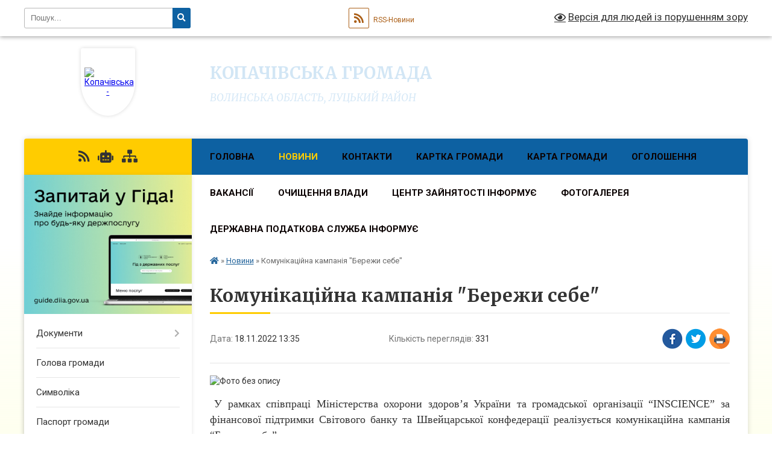

--- FILE ---
content_type: text/html; charset=UTF-8
request_url: https://kopachivska-gromada.gov.ua/news/1668771738/
body_size: 12050
content:
<!DOCTYPE html>
<html lang="uk">
<head>
	<!--[if IE]><meta http-equiv="X-UA-Compatible" content="IE=edge"><![endif]-->
	<meta charset="utf-8">
	<meta name="viewport" content="width=device-width, initial-scale=1">
	<!--[if IE]><script>
		document.createElement('header');
		document.createElement('nav');
		document.createElement('main');
		document.createElement('section');
		document.createElement('article');
		document.createElement('aside');
		document.createElement('footer');
		document.createElement('figure');
		document.createElement('figcaption');
	</script><![endif]-->
	<title>Комунікаційна кампанія &quot;Бережи себе&quot; | Копачівська громада</title>
	<meta name="description" content=". .  У рамках співпраці Міністерства охорони здоров&amp;rsquo;я України та громадської організації &amp;ldquo;INSCIENCE&amp;rdquo; за фінансової підтримки Світового банку та Швейцарської конфедерації реалізується комунікаційна кампанія &amp;ldquo;Бере">
	<meta name="keywords" content="Комунікаційна, кампанія, &amp;quot;Бережи, себе&amp;quot;, |, Копачівська, громада">

	
		<meta property="og:image" content="https://rada.info/upload/users_files/04334755/955a2778745d5eb4763a96512a16e63c.png">
	<meta property="og:image:width" content="1280">
	<meta property="og:image:height" content="720">
			<meta property="og:title" content="Комунікаційна кампанія &quot;Бережи себе&quot;">
				<meta property="og:type" content="article">
	<meta property="og:url" content="https://kopachivska-gromada.gov.ua/news/1668771738/">
		
		<link rel="apple-touch-icon" sizes="57x57" href="https://gromada.org.ua/apple-icon-57x57.png">
	<link rel="apple-touch-icon" sizes="60x60" href="https://gromada.org.ua/apple-icon-60x60.png">
	<link rel="apple-touch-icon" sizes="72x72" href="https://gromada.org.ua/apple-icon-72x72.png">
	<link rel="apple-touch-icon" sizes="76x76" href="https://gromada.org.ua/apple-icon-76x76.png">
	<link rel="apple-touch-icon" sizes="114x114" href="https://gromada.org.ua/apple-icon-114x114.png">
	<link rel="apple-touch-icon" sizes="120x120" href="https://gromada.org.ua/apple-icon-120x120.png">
	<link rel="apple-touch-icon" sizes="144x144" href="https://gromada.org.ua/apple-icon-144x144.png">
	<link rel="apple-touch-icon" sizes="152x152" href="https://gromada.org.ua/apple-icon-152x152.png">
	<link rel="apple-touch-icon" sizes="180x180" href="https://gromada.org.ua/apple-icon-180x180.png">
	<link rel="icon" type="image/png" sizes="192x192"  href="https://gromada.org.ua/android-icon-192x192.png">
	<link rel="icon" type="image/png" sizes="32x32" href="https://gromada.org.ua/favicon-32x32.png">
	<link rel="icon" type="image/png" sizes="96x96" href="https://gromada.org.ua/favicon-96x96.png">
	<link rel="icon" type="image/png" sizes="16x16" href="https://gromada.org.ua/favicon-16x16.png">
	<link rel="manifest" href="https://gromada.org.ua/manifest.json">
	<meta name="msapplication-TileColor" content="#ffffff">
	<meta name="msapplication-TileImage" content="https://gromada.org.ua/ms-icon-144x144.png">
	<meta name="theme-color" content="#ffffff">
	
	
		<meta name="robots" content="">
	
	<link rel="preconnect" href="https://fonts.googleapis.com">
	<link rel="preconnect" href="https://fonts.gstatic.com" crossorigin>
	<link href="https://fonts.googleapis.com/css?family=Merriweather:400i,700|Roboto:400,400i,700,700i&amp;subset=cyrillic-ext" rel="stylesheet">

    <link rel="preload" href="https://cdnjs.cloudflare.com/ajax/libs/font-awesome/5.9.0/css/all.min.css" as="style">
	<link rel="stylesheet" href="https://cdnjs.cloudflare.com/ajax/libs/font-awesome/5.9.0/css/all.min.css" integrity="sha512-q3eWabyZPc1XTCmF+8/LuE1ozpg5xxn7iO89yfSOd5/oKvyqLngoNGsx8jq92Y8eXJ/IRxQbEC+FGSYxtk2oiw==" crossorigin="anonymous" referrerpolicy="no-referrer" />
	
    <link rel="preload" href="//gromada.org.ua/themes/nature/css/styles_vip.css?v=3.31" as="style">
	<link rel="stylesheet" href="//gromada.org.ua/themes/nature/css/styles_vip.css?v=3.31">
	<link rel="stylesheet" href="//gromada.org.ua/themes/nature/css/17075/theme_vip.css?v=1768405374">
	
		<!--[if lt IE 9]>
	<script src="https://oss.maxcdn.com/html5shiv/3.7.2/html5shiv.min.js"></script>
	<script src="https://oss.maxcdn.com/respond/1.4.2/respond.min.js"></script>
	<![endif]-->
	<!--[if gte IE 9]>
	<style type="text/css">
		.gradient { filter: none; }
	</style>
	<![endif]-->

</head>
<body class="">

	<a href="#top_menu" class="skip-link link" aria-label="Перейти до головного меню (Alt+1)" accesskey="1">Перейти до головного меню (Alt+1)</a>
	<a href="#left_menu" class="skip-link link" aria-label="Перейти до бічного меню (Alt+2)" accesskey="2">Перейти до бічного меню (Alt+2)</a>
    <a href="#main_content" class="skip-link link" aria-label="Перейти до головного вмісту (Alt+3)" accesskey="3">Перейти до текстового вмісту (Alt+3)</a>



		<div id="all_screen">

						<section class="search_menu">
				<div class="wrap">
					<div class="row">
						<div class="grid-25 fl">
							<form action="https://kopachivska-gromada.gov.ua/search/" class="search">
								<input type="text" name="q" value="" placeholder="Пошук..." aria-label="Введіть пошукову фразу" required>
								<button type="submit" name="search" value="y" aria-label="Натисніть для здійснення пошуку"><i class="fa fa-search"></i></button>
							</form>
							<a id="alt_version_eye" href="#" title="Версія для людей із порушенням зору" onclick="return set_special('ef448c62a846649d54cba7fb9090057490b029d3');"><i class="far fa-eye"></i></a>
						</div>
						<div class="grid-75">
							<div class="row">
								<div class="grid-25" style="padding-top: 13px;">
									<div id="google_translate_element"></div>
								</div>
								<div class="grid-25" style="padding-top: 13px;">
									<a href="https://gromada.org.ua/rss/17075/" class="rss" title="RSS-стрічка"><span><i class="fa fa-rss"></i></span> RSS-Новини</a>
								</div>
								<div class="grid-50 alt_version_block">

									<div class="alt_version">
										<a href="#" class="set_special_version" onclick="return set_special('ef448c62a846649d54cba7fb9090057490b029d3');"><i class="far fa-eye"></i> Версія для людей із порушенням зору</a>
									</div>

								</div>
								<div class="clearfix"></div>
							</div>
						</div>
						<div class="clearfix"></div>
					</div>
				</div>
			</section>
			
			<header>
				<div class="wrap">
					<div class="row">

						<div class="grid-25 logo fl">
							<a href="https://kopachivska-gromada.gov.ua/" id="logo" class="form_1">
								<img src="https://rada.info/upload/users_files/04334755/gerb/232adf87c79d19fb28102edcb1dbda60.png" alt="Копачівська - ">
							</a>
						</div>
						<div class="grid-75 title fr">
							<div class="slogan_1">Копачівська громада</div>
							<div class="slogan_2">Волинська область, Луцький район</div>
						</div>
						<div class="clearfix"></div>

					</div>
				</div>
			</header>

			<div class="wrap">
				<section class="middle_block">

					<div class="row">
						<div class="grid-75 fr">
							<nav class="main_menu" id="top_menu">
								<ul>
																		<li class="">
										<a href="https://kopachivska-gromada.gov.ua/main/">Головна</a>
																													</li>
																		<li class="active">
										<a href="https://kopachivska-gromada.gov.ua/news/">Новини</a>
																													</li>
																		<li class=" has-sub">
										<a href="https://kopachivska-gromada.gov.ua/feedback/">Контакти</a>
																				<button onclick="return show_next_level(this);" aria-label="Показати підменю"></button>
																														<ul>
																						<li>
												<a href="https://kopachivska-gromada.gov.ua/kontakti-garyachih-linij-10-48-36-21-10-2021/">Контакти гарячих ліній</a>
																																			</li>
																																</ul>
																			</li>
																		<li class="">
										<a href="https://kopachivska-gromada.gov.ua/structure/">Картка громади</a>
																													</li>
																		<li class="">
										<a href="https://kopachivska-gromada.gov.ua/karta-gromadi-10-03-33-20-04-2021/">Карта громади</a>
																													</li>
																		<li class=" has-sub">
										<a href="https://kopachivska-gromada.gov.ua/more_news/">Оголошення</a>
																				<button onclick="return show_next_level(this);" aria-label="Показати підменю"></button>
																														<ul>
																						<li>
												<a href="https://kopachivska-gromada.gov.ua/ogoloshennya-v-gromadi-15-09-17-14-02-2018/">Оголошення в громаді</a>
																																			</li>
																																</ul>
																			</li>
																		<li class=" has-sub">
										<a href="https://kopachivska-gromada.gov.ua/vakansii-11-48-02-10-02-2020/">Вакансії</a>
																				<button onclick="return show_next_level(this);" aria-label="Показати підменю"></button>
																														<ul>
																						<li>
												<a href="https://kopachivska-gromada.gov.ua/vakansii-v-kopachivskij-silskij-radi-11-56-01-10-02-2020/">Вакансії в Копачівській сільській раді</a>
																																			</li>
																																</ul>
																			</li>
																		<li class="">
										<a href="https://kopachivska-gromada.gov.ua/ochischennya-vladi-12-49-50-05-03-2018/">Очищення влади</a>
																													</li>
																		<li class=" has-sub">
										<a href="https://kopachivska-gromada.gov.ua/derzhavna-sluzhba-zajnyatosti-informue-12-19-51-14-11-2019/">Центр зайнятості інформує</a>
																				<button onclick="return show_next_level(this);" aria-label="Показати підменю"></button>
																														<ul>
																						<li>
												<a href="https://kopachivska-gromada.gov.ua/navchannya-10-23-07-20-04-2022/">Навчання</a>
																																			</li>
																						<li>
												<a href="https://kopachivska-gromada.gov.ua/vakansii-v-centri-zajnyatosti-10-15-55-10-04-2025/">Вакансії в центрі зайнятості</a>
																																			</li>
																																</ul>
																			</li>
																		<li class="">
										<a href="https://kopachivska-gromada.gov.ua/photo/">Фотогалерея</a>
																													</li>
																		<li class="">
										<a href="https://kopachivska-gromada.gov.ua/derzhavna-podatkova-sluzhba-informue-10-04-52-10-04-2025/">Державна податкова служба інформує</a>
																													</li>
																										</ul>

								<button class="menu-button" id="open-button" tabindex="-1"><i class="fas fa-bars"></i> Меню сайту</button>

							</nav>
							<div class="clearfix"></div>

														<section class="bread_crumbs">
								<div xmlns:v="http://rdf.data-vocabulary.org/#"><a href="https://kopachivska-gromada.gov.ua/" title="Головна сторінка"><i class="fas fa-home"></i></a> &raquo; <a href="https://kopachivska-gromada.gov.ua/news/" aria-current="page">Новини</a>  &raquo; <span>Комунікаційна кампанія "Бережи себе"</span></div>
							</section>
							
							<main id="main_content">

																											<h1>Комунікаційна кампанія "Бережи себе"</h1>


<div class="row">
	<div class="grid-30 one_news_date">
		Дата: <span>18.11.2022 13:35</span>
	</div>
	<div class="grid-30 one_news_count">
		Кількість переглядів: <span>331</span>
	</div>
		<div class="grid-30 one_news_socials">
		<button class="social_share" data-type="fb" aria-label="Поширити у Фейсбук"><img src="//gromada.org.ua/themes/nature/img/share/fb.png" alt="Іконака Фейсбук"></button>
		<button class="social_share" data-type="tw" aria-label="Поширити у Твітер"><img src="//gromada.org.ua/themes/nature/img/share/tw.png" alt="Іконка Твітер"></button>
		<button class="print_btn" onclick="window.print();" aria-label="Надрукувати"><img src="//gromada.org.ua/themes/nature/img/share/print.png" alt="Іконка принтеру"></button>
	</div>
		<div class="clearfix"></div>
</div>

<hr>

<p><img alt="Фото без опису"  alt="" src="https://rada.info/upload/users_files/04334755/955a2778745d5eb4763a96512a16e63c.png" style="width: 1280px; height: 720px;" /></p>

<p style="text-align: justify;">&nbsp;<span style="font-size:18px;"><span style="font-family:Times New Roman,Times,serif;">У рамках співпраці Міністерства охорони здоров&rsquo;я України та громадської організації &ldquo;INSCIENCE&rdquo; за фінансової підтримки Світового банку та Швейцарської конфедерації реалізується комунікаційна кампанія &ldquo;Бережи себе&rdquo; </span></span></p>

<p style="text-align: justify;"><span style="font-size:18px;"><span style="font-family:Times New Roman,Times,serif;"><strong>Ознайомитись можна за посиланням</strong>:<br />
<a href="http://vlada.pp.ua/goto/aHR0cHM6Ly9pbnNjaWVuY2UuaW8vYmVyZXpoeS1zZWJlLw==/" target="_blank" rel="nofollow">https://inscience.io/berezhy-sebe/</a><br />
Її мета &ndash; викликати в українців бажання берегти себе та піклуватись про свій організм завжди, а особливо в час війни, пропагувати цінність здоров&rsquo;я серед широкої аудиторії.</span></span></p>
<div class="clearfix"></div>

<hr>



<p><a href="https://kopachivska-gromada.gov.ua/news/" class="btn btn-grey">&laquo; повернутися</a></p>																	
							</main>
						</div>
						<div class="grid-25 fl">

							<div class="project_name">
								<a href="https://gromada.org.ua/rss/17075/" rel="nofollow" target="_blank" title="RSS-стрічка новин сайту"><i class="fas fa-rss"></i></a>
																<a href="https://kopachivska-gromada.gov.ua/feedback/#chat_bot" title="Наша громада в смартфоні"><i class="fas fa-robot"></i></a>
																																																								<a href="https://kopachivska-gromada.gov.ua/sitemap/" title="Мапа сайту"><i class="fas fa-sitemap"></i></a>
							</div>
							<aside class="left_sidebar">
				
																<div class="diia_guide">
									<a href="https://guide.diia.gov.ua/" rel="nofollow" target="_blank"><img src="https://gromada.org.ua/upload/diia_guide.jpg" alt="Гід державних послуг"></a>
								</div>
								
																<nav class="sidebar_menu" id="left_menu">
									<ul>
																				<li class=" has-sub">
											<a href="https://kopachivska-gromada.gov.ua/docs/">Документи</a>
																						<button onclick="return show_next_level(this);" aria-label="Показати підменю"></button>
																																	<i class="fa fa-chevron-right"></i>
											<ul>
																								<li class=" has-sub">
													<a href="https://kopachivska-gromada.gov.ua/dokumenti-dlya-opriljudnennya-1529406626/">Документи для оприлюднення</a>
																										<button onclick="return show_next_level(this);" aria-label="Показати підменю"></button>
																																							<i class="fa fa-chevron-right"></i>
													<ul>
																												<li><a href="https://kopachivska-gromada.gov.ua/rozporyadchi-dokumenti-1529411597/">Паспорти бюджетних програм</a></li>
																												<li><a href="https://kopachivska-gromada.gov.ua/zvit-pro-vikonannya-pasportiv-bjudzhetnih-program-15-46-34-26-04-2022/">Звіт про виконання паспортів бюджетних програм</a></li>
																												<li><a href="https://kopachivska-gromada.gov.ua/proekti-rishen-kopachivskoi-silskoi-radi-10-10-23-20-09-2018/">Проекти рішень Копачівської сільської ради</a></li>
																												<li><a href="https://kopachivska-gromada.gov.ua/informaciya-z-viddiliv-silskoi-radi-13-33-35-20-03-2019/">Інформація з відділів сільської ради</a></li>
																												<li><a href="https://kopachivska-gromada.gov.ua/rezultati-vidkritogo-poimennogo-golosuvannya-sesij-silskoi-radi-09-58-17-10-02-2020/">Результати відкритого поіменного голосування сесій сільської ради</a></li>
																												<li><a href="https://kopachivska-gromada.gov.ua/sesii-8-sklikannya-14-36-56-04-12-2020/">Сесії 8 скликання</a></li>
																												<li><a href="https://kopachivska-gromada.gov.ua/viomateriali-sesij-ta-vikonkomiv-15-09-30-10-09-2024/">Відеоматеріали сесій</a></li>
																												<li><a href="https://kopachivska-gromada.gov.ua/protokoli-zasidannya-komisij-1529406769/">Протоколи засідання комісій</a></li>
																												<li><a href="https://kopachivska-gromada.gov.ua/vikonavchij-komitet-2021-rik-11-41-24-29-04-2021/">Виконавчій  комітет 2021 рік</a></li>
																												<li><a href="https://kopachivska-gromada.gov.ua/vikonavchij-komitet-2022-12-21-07-25-04-2022/">Виконавчий комітет 2022 рік</a></li>
																												<li><a href="https://kopachivska-gromada.gov.ua/vikonavchij-komitet-2023-14-37-02-19-01-2023/">Виконавчий комітет 2023 рік</a></li>
																												<li><a href="https://kopachivska-gromada.gov.ua/vikonavchij-komitet-2024-rik-10-45-44-13-02-2024/">Виконавчий комітет 2024 рік</a></li>
																												<li><a href="https://kopachivska-gromada.gov.ua/vikovchij-komitet-2025-rik-12-22-36-10-01-2025/">Виконавчий комітет 2025 рік</a></li>
																																									</ul>
																									</li>
																								<li class="">
													<a href="https://kopachivska-gromada.gov.ua/bjudzhet-1522681852/">Бюджет</a>
																																						</li>
																								<li class="">
													<a href="https://kopachivska-gromada.gov.ua/miscevi-vibori-25-zhovtnya-2020-roku-16-34-09-05-11-2020/">Місцеві вибори 25 жовтня  2020 року</a>
																																						</li>
																																			</ul>
																					</li>
																				<li class="">
											<a href="https://kopachivska-gromada.gov.ua/golova-gromadi-15-10-27-31-01-2018/">Голова громади</a>
																																</li>
																				<li class="">
											<a href="https://kopachivska-gromada.gov.ua/simvolika-12-46-13-12-04-2021/">Символіка</a>
																																</li>
																				<li class="">
											<a href="https://kopachivska-gromada.gov.ua/pasport-kopachivskoi-teritorialnoi-gromadi-15-38-51-11-04-2024/">Паспорт громади</a>
																																</li>
																				<li class="">
											<a href="https://kopachivska-gromada.gov.ua/istorichna-dovidka-15-45-50-31-01-2018/">Історична довідка</a>
																																</li>
																				<li class="">
											<a href="https://kopachivska-gromada.gov.ua/deputati-20-05-22-04-01-2018/">Депутати</a>
																																</li>
																				<li class="">
											<a href="https://kopachivska-gromada.gov.ua/starosti-09-44-18-09-04-2021/">Старости</a>
																																</li>
																				<li class="">
											<a href="https://kopachivska-gromada.gov.ua/vikonavchij-komitet-20-03-12-04-01-2018/">Виконавчий комітет</a>
																																</li>
																				<li class="">
											<a href="https://kopachivska-gromada.gov.ua/zvit-22-20-32-08-02-2022/">Звіт</a>
																																</li>
																				<li class=" has-sub">
											<a href="https://kopachivska-gromada.gov.ua/finansovij-viddil-15-44-49-11-02-2022/">Фінансовий відділ</a>
																						<button onclick="return show_next_level(this);" aria-label="Показати підменю"></button>
																																	<i class="fa fa-chevron-right"></i>
											<ul>
																								<li class="">
													<a href="https://kopachivska-gromada.gov.ua/pasporti-bjudzhetnih-program-15-46-05-11-02-2022/">Паспорти бюджетних програм</a>
																																						</li>
																								<li class="">
													<a href="https://kopachivska-gromada.gov.ua/zvit-pro-vikonannya-pasportiv-bjudzhetnih-program-15-46-37-11-02-2022/">Звіт про  виконання паспортів бюджетних програм</a>
																																						</li>
																								<li class="">
													<a href="https://kopachivska-gromada.gov.ua/zvit-finansovogo-viddilu-11-00-00-15-03-2024/">Звіт фінансового відділу</a>
																																						</li>
																								<li class="">
													<a href="https://kopachivska-gromada.gov.ua/publichne-predstavlennya-13-01-31-28-03-2024/">Публічне представлення та публікація інфoрмації про бюджет за бюджетними програмами та показниками</a>
																																						</li>
																								<li class="">
													<a href="https://kopachivska-gromada.gov.ua/zvit-pro-vikonannya-bjudzhetu-kopachivskoi-teritorialnoi-gromadi-14-20-32-28-03-2024/">Звіт про виконання бюджету Копачівської територіальної громади</a>
																																						</li>
																																			</ul>
																					</li>
																				<li class=" has-sub">
											<a href="https://kopachivska-gromada.gov.ua/cnap-11-20-20-29-06-2021/">ЦНАП</a>
																						<button onclick="return show_next_level(this);" aria-label="Показати підменю"></button>
																																	<i class="fa fa-chevron-right"></i>
											<ul>
																								<li class=" has-sub">
													<a href="https://kopachivska-gromada.gov.ua/administrativni-poslugi-11-20-50-29-06-2021/">Адміністративні послуги</a>
																										<button onclick="return show_next_level(this);" aria-label="Показати підменю"></button>
																																							<i class="fa fa-chevron-right"></i>
													<ul>
																												<li><a href="https://kopachivska-gromada.gov.ua/reestraciya-aktiv-civilnogo-stanu-11-21-31-29-06-2021/">РЕЄСТРАЦІЯ АКТІВ ЦИВІЛЬНОГО СТАНУ</a></li>
																												<li><a href="https://kopachivska-gromada.gov.ua/reestraciya-znyattya-z-reestracii-11-26-06-29-06-2021/">РЕЄСТРАЦІЯ /ЗНЯТТЯ З РЕЄСТРАЦІЇ</a></li>
																												<li><a href="https://kopachivska-gromada.gov.ua/poslugi-pidrozdilu-derzhavnoi-migracijnoi-sluzhbi-11-29-23-29-06-2021/">Послуги підрозділу державної міграційної служби</a></li>
																												<li><a href="https://kopachivska-gromada.gov.ua/poslugi-pidrozdilu-socialnogo-zahistu-naselennya-11-36-07-29-06-2021/">ПОСЛУГИ ПІДРОЗДІЛУ СОЦІАЛЬНОГО ЗАХИСТУ НАСЕЛЕННЯ</a></li>
																												<li><a href="https://kopachivska-gromada.gov.ua/derzhavna-reestraciya-juridichnih-osib-fizichnih-osib-pidpriemciv-11-37-56-29-06-2021/">ДЕРЖАВНА РЕЄСТРАЦІЯ ЮРИДИЧНИХ ОСІБ , ФІЗИЧНИХ ОСІБ ПІДПРИЄМЦІВ</a></li>
																												<li><a href="https://kopachivska-gromada.gov.ua/derzhavna-reestraciya-rechovih-prav-na-neruhome-majno-ta-ih-obstezhen-11-51-17-29-06-2021/">ДЕРЖАВНА РЕЄСТРАЦІЯ РЕЧОВИХ ПРАВ НА НЕРУХОМЕ МАЙНО ТА ЇХ ОБСТЕЖЕНЬ</a></li>
																												<li><a href="https://kopachivska-gromada.gov.ua/poslugi-pidrozdilu-derzhgeokadastru-11-52-30-29-06-2021/">ПОСЛУГИ ПІДРОЗДІЛУ ДЕРЖГЕОКАДАСТРУ</a></li>
																												<li><a href="https://kopachivska-gromada.gov.ua/pitannya-kvartirnogo-obliku-11-53-20-29-06-2021/">ПИТАННЯ КВАРТИРНОГО ОБЛІКУ</a></li>
																												<li><a href="https://kopachivska-gromada.gov.ua/zemelni-pitannya-11-54-32-29-06-2021/">Земельні питання</a></li>
																												<li><a href="https://kopachivska-gromada.gov.ua/inshi-pitannya-miscevogo-samovryaduvannya-11-55-38-29-06-2021/">ІНШІ ПИТАННЯ МІСЦЕВОГО САМОВРЯДУВАННЯ</a></li>
																												<li><a href="https://kopachivska-gromada.gov.ua/poslugi-pidrozdilu-pensijnogo-fondu-ukraini-11-56-44-29-06-2021/">ПОСЛУГИ ПІДРОЗДІЛУ ПЕНСІЙНОГО ФОНДУ УКРАЇНИ</a></li>
																												<li><a href="https://kopachivska-gromada.gov.ua/notarialni-poslugi-11-57-46-29-06-2021/">Нотаріальні послуги</a></li>
																																									</ul>
																									</li>
																								<li class=" has-sub">
													<a href="https://kopachivska-gromada.gov.ua/zagalna-informaciya-15-38-37-01-07-2021/">Загальна інформація</a>
																										<button onclick="return show_next_level(this);" aria-label="Показати підменю"></button>
																																							<i class="fa fa-chevron-right"></i>
													<ul>
																												<li><a href="https://kopachivska-gromada.gov.ua/centr-nadannya-administrativnih-poslugcnap-15-39-08-01-07-2021/">Центр надання адміністративних послуг(ЦНАП)</a></li>
																												<li><a href="https://kopachivska-gromada.gov.ua/centr-nadannya-administrativnih-poslugcnap-viddalene-roboche-misce-15-40-23-01-07-2021/">Центр надання адміністративних послуг(ЦНАП) віддалене робоче місце</a></li>
																																									</ul>
																									</li>
																								<li class="">
													<a href="https://kopachivska-gromada.gov.ua/cnap-10-27-57-10-04-2025/">ЦНАП</a>
																																						</li>
																																			</ul>
																					</li>
																				<li class=" has-sub">
											<a href="https://kopachivska-gromada.gov.ua/sluzhba-u-spravah-ditej-15-00-44-19-10-2021/">Служба у справах дітей</a>
																						<button onclick="return show_next_level(this);" aria-label="Показати підменю"></button>
																																	<i class="fa fa-chevron-right"></i>
											<ul>
																								<li class="">
													<a href="https://kopachivska-gromada.gov.ua/posluga-rannogo-vtruchannya-11-52-21-24-11-2025/">ПОСЛУГА РАННЬОГО ВТРУЧАННЯ</a>
																																						</li>
																																			</ul>
																					</li>
																				<li class=" has-sub">
											<a href="https://kopachivska-gromada.gov.ua/ku-centr-nadannya-socialnih-poslug-09-35-26-21-07-2023/">КУ ЦЕНТР НАДАННЯ СОЦІАЛЬНИХ ПОСЛУГ</a>
																						<button onclick="return show_next_level(this);" aria-label="Показати підменю"></button>
																																	<i class="fa fa-chevron-right"></i>
											<ul>
																								<li class=" has-sub">
													<a href="https://kopachivska-gromada.gov.ua/protidiya-domashnomu-nasilstvu-15-09-04-20-11-2023/">Запобігання насильству та протидія торгівлі людьми</a>
																										<button onclick="return show_next_level(this);" aria-label="Показати підменю"></button>
																																							<i class="fa fa-chevron-right"></i>
													<ul>
																												<li><a href="https://kopachivska-gromada.gov.ua/protidiya-domashnomu-nasilstvu-15-14-15-20-11-2023/">Запобігання домашньому насильству</a></li>
																												<li><a href="https://kopachivska-gromada.gov.ua/mobilna-brigada-dopomogi-osobam-postrazhdalim-vid-nasilstva-15-03-21-16-01-2025/">Мобільна бригада допомоги особам, постраждалим від насильства</a></li>
																																									</ul>
																									</li>
																								<li class="">
													<a href="https://kopachivska-gromada.gov.ua/novini-komunalnoi-ustanovi-09-50-59-09-12-2025/">Новини комунальної установи</a>
																																						</li>
																																			</ul>
																					</li>
																				<li class="">
											<a href="https://kopachivska-gromada.gov.ua/osvita-16-28-49-14-04-2021/">Освіта</a>
																																</li>
																				<li class=" has-sub">
											<a href="https://kopachivska-gromada.gov.ua/regulyatorna-politika-1527834594/">Регуляторна політика</a>
																						<button onclick="return show_next_level(this);" aria-label="Показати підменю"></button>
																																	<i class="fa fa-chevron-right"></i>
											<ul>
																								<li class="">
													<a href="https://kopachivska-gromada.gov.ua/pro-vstanovlennya-stavok-ta-pilg-iz-splati-podatku-na-neruhome-majno-vidminne-vid-zemelnoi-dilyanki-na-2019-rik-1527834985/">Про встановлення ставок та пільг із сплати податку на  нерухоме майно, відмінне від земельної ділянки, на 2019  рік</a>
																																						</li>
																								<li class="">
													<a href="https://kopachivska-gromada.gov.ua/zatverdzhennya-planiv-diyalnosti-z-pidgotovki-proektiv-regulyatornih-aktiv-16-13-01-17-12-2019/">Затвердження Планів діяльності з підготовки проектів регуляторних актів</a>
																																						</li>
																								<li class="">
													<a href="https://kopachivska-gromada.gov.ua/turistichnij-zbir-10-53-05-12-02-2025/">Туристичний збір</a>
																																						</li>
																																			</ul>
																					</li>
																				<li class="">
											<a href="https://kopachivska-gromada.gov.ua/publichni-zakupivli-10-07-14-11-01-2022/">Публічні закупівлі</a>
																																</li>
																				<li class=" has-sub">
											<a href="https://kopachivska-gromada.gov.ua/socialnij-zahist-naselennya-11-44-35-04-08-2020/">Соціальний захист населення</a>
																						<button onclick="return show_next_level(this);" aria-label="Показати підменю"></button>
																																	<i class="fa fa-chevron-right"></i>
											<ul>
																								<li class="">
													<a href="https://kopachivska-gromada.gov.ua/programa-socialnogo-zahistu-naselennya-na-20242026-roki-09-35-09-03-10-2025/">Програма соціального захисту населення на 2024-2026 роки</a>
																																						</li>
																								<li class="">
													<a href="https://kopachivska-gromada.gov.ua/novini-schodo-socialnogo-zahistu-09-36-27-03-10-2025/">Соціальний захист населення</a>
																																						</li>
																																			</ul>
																					</li>
																				<li class="">
											<a href="https://kopachivska-gromada.gov.ua/vnutrishno-peremischenim-osobam-10-18-51-17-02-2025/">Внутрішньо переміщеним особам</a>
																																</li>
																				<li class=" has-sub">
											<a href="https://kopachivska-gromada.gov.ua/bezbarernist-15-11-40-05-03-2025/">Безбар'єрність</a>
																						<button onclick="return show_next_level(this);" aria-label="Показати підменю"></button>
																																	<i class="fa fa-chevron-right"></i>
											<ul>
																								<li class="">
													<a href="https://kopachivska-gromada.gov.ua/zagalna-informaciya-pro-bezbarernist-11-08-51-12-01-2026/">Загальна інформація про безбар'єрність</a>
																																						</li>
																								<li class="">
													<a href="https://kopachivska-gromada.gov.ua/vidpovidalni-osobi-po-bezbarernosti-u-kopachivskij-tg-11-09-54-12-01-2026/">Відповідальні особи по безбар'єрності у Копачівській ТГ</a>
																																						</li>
																								<li class="">
													<a href="https://kopachivska-gromada.gov.ua/miscevi-iniciativi-ta-dokumenti-11-12-08-12-01-2026/">Місцеві ініціативи та документи</a>
																																						</li>
																								<li class="">
													<a href="https://kopachivska-gromada.gov.ua/praktichni-instrumenti-ta-resursi-11-13-01-12-01-2026/">Практичні інструменти та ресурси</a>
																																						</li>
																								<li class="">
													<a href="https://kopachivska-gromada.gov.ua/novini-ta-podii-11-13-35-12-01-2026/">Новини та події</a>
																																						</li>
																																			</ul>
																					</li>
																				<li class="">
											<a href="https://kopachivska-gromada.gov.ua/voni-zaginuli-za-ukrainu-14-41-27-17-09-2024/">Вони боролися за Україну</a>
																																</li>
																				<li class="">
											<a href="https://kopachivska-gromada.gov.ua/more_news2/">Події</a>
																																</li>
																				<li class="">
											<a href="https://kopachivska-gromada.gov.ua/video-10-17-03-29-10-2021/">Відео</a>
																																</li>
																				<li class="">
											<a href="https://kopachivska-gromada.gov.ua/covid-19-15-41-22-13-04-2021/">COVID 19</a>
																																</li>
																				<li class=" has-sub">
											<a href="https://kopachivska-gromada.gov.ua/investicijna-diyalnist-12-50-58-02-09-2025/">Інвестиційна діяльність</a>
																						<button onclick="return show_next_level(this);" aria-label="Показати підменю"></button>
																																	<i class="fa fa-chevron-right"></i>
											<ul>
																								<li class="">
													<a href="https://kopachivska-gromada.gov.ua/investicijnij-pasport-11-16-58-18-09-2025/">Інвестиційний паспорт</a>
																																						</li>
																								<li class="">
													<a href="https://kopachivska-gromada.gov.ua/dokumenti-schodo-invejticijnoi-diyalnosti-11-22-08-18-09-2025/">Документи щодо інвестиційної діяльності</a>
																																						</li>
																																			</ul>
																					</li>
																				<li class="">
											<a href="https://kopachivska-gromada.gov.ua/evidnovlennya-11-39-07-13-08-2025/">"єВідновлення"</a>
																																</li>
																				<li class=" has-sub">
											<a href="https://kopachivska-gromada.gov.ua/probaciya-11-39-46-13-11-2025/">Пробація</a>
																						<button onclick="return show_next_level(this);" aria-label="Показати підменю"></button>
																																	<i class="fa fa-chevron-right"></i>
											<ul>
																								<li class="">
													<a href="https://kopachivska-gromada.gov.ua/novini-ta-podii-11-41-25-13-11-2025/">Новини та події</a>
																																						</li>
																								<li class="">
													<a href="https://kopachivska-gromada.gov.ua/zavdannya-ta-rezultati-roboti-organu-probacii-11-43-40-13-11-2025/">Діяльність органу пробації</a>
																																						</li>
																																			</ul>
																					</li>
																													</ul>
								</nav>

																
																	<div class="petition_block">
	
	<div class="petition_title">Особистий кабінет користувача</div>

		<div class="alert alert-warning">
		Ви не авторизовані. Для того, щоб мати змогу створювати або підтримувати петиції<br>
		<a href="#auth_petition" class="open-popup add_petition btn btn-yellow btn-small btn-block" style="margin-top: 10px;"><i class="fa fa-user"></i> авторизуйтесь</a>
	</div>
		
			<div class="petition_title">Система петицій</div>
		
					<div class="none_petition">Немає петицій, за які можна голосувати</div>
						
		
	
</div>
								
								
																	<div class="appeals_block">

	
				
				<div class="alert alert-info">
			<a href="#auth_person" class="alert-link open-popup"><i class="fas fa-unlock-alt"></i> Кабінет посадової особи</a>
		</div>
			
	
</div>								
								
																<div id="banner_block">

									<p style="text-align:center"><a rel="nofollow" href="//www.president.gov.ua/"><img alt="ПРЕЗИДЕНТ УКРАЇНИ" src="//gromada.info/upload/images/banner_prezident_262.png" style="height:63px; margin-bottom:2px; width:262px" /></a></p>

<p style="text-align:center"><a rel="nofollow" href="https://howareu.com/"><img alt="Фото без опису" src="https://rada.info/upload/users_files/04334755/2b7cac4601b3da832271d21c4ca4480a.png" style="width: 180px; height: 180px;" /></a></p>

<p style="text-align:center"><a rel="nofollow" href="http://pravo.minjust.gov.ua/" target="_blank"><img alt="Я маю Право!" src="https://rada.info/upload/users_files/04334755/1bf4a5dc303c925b3961225e2418767c.png" style="height:108px; width:180px" /></a></p>

<p style="text-align:center"><a rel="nofollow" href="https://center.diia.gov.ua/" target="_blank"><img alt="Платформа Центрів Дія " src="https://rada.info/upload/users_files/04334755/36327f5130360610bd56a0966a51ac7a.png" style="width: 264px; height: 116px;" /></a></p>

<p style="text-align:center"><a rel="nofollow" href="https://kopachivska-gromada.gov.ua/news/1558451418/"><img alt="Фото без опису" src="https://rada.info/upload/users_files/04334755/0c3c420c223f4765dd0e9434024e945e.png" style="width: 148px; height: 89px;" /></a></p>

<p>&nbsp;
<p style="text-align:center"><a rel="nofollow" href="https://probation.gov.ua/"><img alt="Пробаці України логотип" src="https://rada.info/upload/users_files/04334755/b93dd2f566cb153316f094672c37775d.png" style="width: 270px; height: 122px;" title="Пробація України" /></a></p>
</p>

<p style="text-align:center">&nbsp;</p>

<p><a rel="nofollow" href="https://pratsia.in.ua/"><img alt="Фото без опису" src="https://rada.info/upload/users_files/04334755/99664fa9e2e42e1efd955c9fa036a1b2.png" style="width: 200px; height: 152px;" /></a></p>

<p style="text-align:center">&nbsp;</p>

<p style="text-align:center">&nbsp;</p>
									<div class="clearfix"></div>

									
									<div class="clearfix"></div>

								</div>
								
							</aside>
						</div>
						<div class="clearfix"></div>
					</div>

					
				</section>

			</div>

			<section class="footer_block">
				<div class="mountains">
				<div class="wrap">
					<div class="other_projects">
						<a href="https://gromada.org.ua/" target="_blank" rel="nofollow"><img src="https://rada.info/upload/footer_banner/b_gromada_new.png" alt="Веб-сайти для громад України - GROMADA.ORG.UA"></a>
						<a href="https://rda.org.ua/" target="_blank" rel="nofollow"><img src="https://rada.info/upload/footer_banner/b_rda_new.png" alt="Веб-сайти для районних державних адміністрацій України - RDA.ORG.UA"></a>
						<a href="https://rayrada.org.ua/" target="_blank" rel="nofollow"><img src="https://rada.info/upload/footer_banner/b_rayrada_new.png" alt="Веб-сайти для районних рад України - RAYRADA.ORG.UA"></a>
						<a href="https://osv.org.ua/" target="_blank" rel="nofollow"><img src="https://rada.info/upload/footer_banner/b_osvita_new.png?v=1" alt="Веб-сайти для відділів освіти та освітніх закладів - OSV.ORG.UA"></a>
						<a href="https://gromada.online/" target="_blank" rel="nofollow"><img src="https://rada.info/upload/footer_banner/b_other_new.png" alt="Розробка офіційних сайтів державним організаціям"></a>
					</div>
					<div class="under_footer">
						Копачівська громада - 2018-2026 &copy; Весь контент доступний за ліцензією <a href="https://creativecommons.org/licenses/by/4.0/deed.uk" target="_blank" rel="nofollow">Creative Commons Attribution 4.0 International License</a>, якщо не зазначено інше.
					</div>
				</div>
				</div>
			</section>

			<footer>
				<div class="wrap">
					<div class="row">
						<div class="grid-25 socials">
							<a href="https://gromada.org.ua/rss/17075/" rel="nofollow" target="_blank" title="RSS-стрічка"><i class="fas fa-rss"></i></a>
														<a href="https://kopachivska-gromada.gov.ua/feedback/#chat_bot" title="Наша громада в смартфоні" title="Чат-боти громади"><i class="fas fa-robot"></i></a>
														<i class="fab fa-twitter"></i>							<i class="fab fa-instagram"></i>							<i class="fab fa-facebook-f"></i>							<i class="fab fa-youtube"></i>							<i class="fab fa-telegram"></i>						</div>
						<div class="grid-25 admin_auth_block">
														<a href="#auth_block" class="open-popup"><i class="fa fa-lock"></i> Вхід для <u>адміністратора</u></a>
													</div>
						<div class="grid-25">
							<div class="school_ban">
								<div class="row">
									<div class="grid-50" style="text-align: right;"><a href="https://gromada.org.ua/" target="_blank" rel="nofollow"><img src="//gromada.org.ua/gromada_orgua_88x31.png" alt="Gromada.org.ua - веб сайти діючих громад України"></a></div>
									<div class="grid-50 last"><a href="#get_gromada_ban" class="open-popup get_gromada_ban">Показати код для<br><u>вставки на сайт</u></a></div>
									<div class="clearfix"></div>
								</div>
							</div>
						</div>
						<div class="grid-25 developers">
							Розробка порталу: <br>
							<a href="https://vlada.ua/propozytsiyi/propozitsiya-gromadam/" target="_blank">&laquo;Vlada.ua&raquo;&trade;</a>
						</div>
						<div class="clearfix"></div>
					</div>
				</div>
			</footer>

		</div>




<script type="text/javascript" src="//gromada.org.ua/themes/nature/js/jquery-3.6.0.min.js"></script>
<script type="text/javascript" src="//gromada.org.ua/themes/nature/js/jquery-migrate-3.3.2.min.js"></script>
<script type="text/javascript" src="//gromada.org.ua/themes/nature/js/flickity.pkgd.min.js"></script>
<script type="text/javascript" src="//gromada.org.ua/themes/nature/js/flickity-imagesloaded.js"></script>
<script type="text/javascript">
	$(document).ready(function(){
		$(".main-carousel .carousel-cell.not_first").css("display", "block");
	});
</script>
<script type="text/javascript" src="//gromada.org.ua/themes/nature/js/icheck.min.js"></script>
<script type="text/javascript" src="//gromada.org.ua/themes/nature/js/superfish.min.js?v=2"></script>



<script type="text/javascript" src="//gromada.org.ua/themes/nature/js/functions_unpack.js?v=2.34"></script>
<script type="text/javascript" src="//gromada.org.ua/themes/nature/js/hoverIntent.js"></script>
<script type="text/javascript" src="//gromada.org.ua/themes/nature/js/jquery.magnific-popup.min.js"></script>
<script type="text/javascript" src="//gromada.org.ua/themes/nature/js/jquery.mask.min.js"></script>


	

<script type="text/javascript" src="//translate.google.com/translate_a/element.js?cb=googleTranslateElementInit"></script>
<script type="text/javascript">
	function googleTranslateElementInit() {
		new google.translate.TranslateElement({
			pageLanguage: 'uk',
			includedLanguages: 'de,en,es,fr,pl,ro,bg,hu,da,lt',
			layout: google.translate.TranslateElement.InlineLayout.SIMPLE,
			gaTrack: true,
			gaId: 'UA-71656986-1'
		}, 'google_translate_element');
	}
</script>

<script>
  (function(i,s,o,g,r,a,m){i["GoogleAnalyticsObject"]=r;i[r]=i[r]||function(){
  (i[r].q=i[r].q||[]).push(arguments)},i[r].l=1*new Date();a=s.createElement(o),
  m=s.getElementsByTagName(o)[0];a.async=1;a.src=g;m.parentNode.insertBefore(a,m)
  })(window,document,"script","//www.google-analytics.com/analytics.js","ga");

  ga("create", "UA-71656986-1", "auto");
  ga("send", "pageview");

</script>

<script async
src="https://www.googletagmanager.com/gtag/js?id=UA-71656986-2"></script>
<script>
   window.dataLayer = window.dataLayer || [];
   function gtag(){dataLayer.push(arguments);}
   gtag("js", new Date());

   gtag("config", "UA-71656986-2");
</script>





<div style="display: none;">
								<div id="get_gromada_ban" class="dialog-popup s">
    <h4>Код для вставки на сайт</h4>
    <div class="form-group">
        <img src="//gromada.org.ua/gromada_orgua_88x31.png">
    </div>
    <div class="form-group">
        <textarea id="informer_area" class="form-control"><a href="https://gromada.org.ua/" target="_blank"><img src="https://gromada.org.ua/gromada_orgua_88x31.png" alt="Gromada.org.ua - веб сайти діючих громад України" /></a></textarea>
    </div>
</div>			<div id="auth_block" class="dialog-popup s">

    <h4>Вхід для адміністратора</h4>
    <form action="//gromada.org.ua/n/actions/" method="post">

		
        
        <div class="form-group">
            <label class="control-label" for="login">Логін: <span>*</span></label>
            <input type="text" class="form-control" name="login" id="login" value="" required>
        </div>
        <div class="form-group">
            <label class="control-label" for="password">Пароль: <span>*</span></label>
            <input type="password" class="form-control" name="password" id="password" value="" required>
        </div>
        <div class="form-group">
            <input type="hidden" name="object_id" value="17075">
			<input type="hidden" name="back_url" value="https://kopachivska-gromada.gov.ua/news/1668771738/">
            <button type="submit" class="btn btn-yellow" name="pAction" value="login_as_admin_temp">Авторизуватись</button>
        </div>
		

    </form>

</div>


			
						
									<div id="add_appeal" class="dialog-popup m">

    <h4>Форма подання електронного звернення</h4>

	
    
    <form action="//gromada.org.ua/n/actions/" method="post" enctype="multipart/form-data">

        <div class="alert alert-info">
            <div class="row">
                <div class="grid-30">
                    <img src="" id="add_appeal_photo">
                </div>
                <div class="grid-70">
                    <div id="add_appeal_title"></div>
                    <div id="add_appeal_posada"></div>
                    <div id="add_appeal_details"></div>
                </div>
                <div class="clearfix"></div>
            </div>
        </div>

        <div class="row">
            <div class="grid-100">
                <div class="form-group">
                    <label for="add_appeal_name" class="control-label">Ваше прізвище, ім'я та по батькові: <span>*</span></label>
                    <input type="text" class="form-control" id="add_appeal_name" name="name" value="" required>
                </div>
            </div>
            <div class="grid-50">
                <div class="form-group">
                    <label for="add_appeal_email" class="control-label">Email: <span>*</span></label>
                    <input type="email" class="form-control" id="add_appeal_email" name="email" value="" required>
                </div>
            </div>
            <div class="grid-50">
                <div class="form-group">
                    <label for="add_appeal_phone" class="control-label">Контактний телефон:</label>
                    <input type="tel" class="form-control" id="add_appeal_phone" name="phone" value="">
                </div>
            </div>
            <div class="grid-100">
                <div class="form-group">
                    <label for="add_appeal_adress" class="control-label">Адреса проживання: <span>*</span></label>
                    <textarea class="form-control" id="add_appeal_adress" name="adress" required></textarea>
                </div>
            </div>
            <div class="clearfix"></div>
        </div>

        <hr>

        <div class="row">
            <div class="grid-100">
                <div class="form-group">
                    <label for="add_appeal_text" class="control-label">Текст звернення: <span>*</span></label>
                    <textarea rows="7" class="form-control" id="add_appeal_text" name="text" required></textarea>
                </div>
            </div>
            <div class="grid-100">
                <div class="form-group">
                    <label>
                        <input type="checkbox" name="public" value="y">
                        Публічне звернення (відображатиметься на сайті)
                    </label>
                </div>
            </div>
            <div class="grid-100">
                <div class="form-group">
                    <label>
                        <input type="checkbox" name="confirmed" value="y" required>
                        надаю згоду на обробку персональних даних
                    </label>
                </div>
            </div>
            <div class="clearfix"></div>
        </div>

        <div class="form-group">
            <input type="hidden" name="deputat_id" id="add_appeal_id" value="">
			<input type="hidden" name="back_url" value="https://kopachivska-gromada.gov.ua/news/1668771738/">
			
            <button type="submit" name="pAction" value="add_appeal_from_vip" class="btn btn-yellow">Подати звернення</button>
        </div>

    </form>

</div>


		
										<div id="auth_person" class="dialog-popup s">

    <h4>Авторизація в системі електронних звернень</h4>
    <form action="//gromada.org.ua/n/actions/" method="post">
		
		
        
        <div class="form-group">
            <label class="control-label" for="person_login">Email посадової особи: <span>*</span></label>
            <input type="email" class="form-control" name="person_login" id="person_login" value="" autocomplete="off" required>
        </div>
        <div class="form-group">
            <label class="control-label" for="person_password">Пароль: <span>*</span> <small>(надає адміністратор сайту)</small></label>
            <input type="password" class="form-control" name="person_password" id="person_password" value="" autocomplete="off" required>
        </div>
        <div class="form-group">
            <input type="hidden" name="object_id" value="17075">
			<input type="hidden" name="back_url" value="https://kopachivska-gromada.gov.ua/news/1668771738/">
            <button type="submit" class="btn btn-yellow" name="pAction" value="login_as_person">Авторизуватись</button>
        </div>
		

    </form>

</div>


					
							<div id="auth_petition" class="dialog-popup s">

    <h4>Авторизація в системі електронних петицій</h4>
    <form action="//gromada.org.ua/n/actions/" method="post">

		
        
        <div class="form-group">
            <label class="control-label" for="petition_login">Email: <span>*</span></label>
            <input type="email" class="form-control" name="petition_login" id="petition_login" value="" autocomplete="off" required>
        </div>
        <div class="form-group">
            <label class="control-label" for="petition_password">Пароль: <span>*</span></label>
            <input type="password" class="form-control" name="petition_password" id="petition_password" value="" autocomplete="off" required>
        </div>
        <div class="form-group">
            <input type="hidden" name="gromada_id" value="17075">
			<input type="hidden" name="back_url" value="https://kopachivska-gromada.gov.ua/news/1668771738/">
			
            <input type="hidden" name="petition_id" value="">
            <button type="submit" class="btn btn-yellow" name="pAction" value="login_as_petition">Авторизуватись</button>
        </div>
					<div class="form-group" style="text-align: center;">
				Забулись пароль? <a class="open-popup" href="#forgot_password">Система відновлення пароля</a>
			</div>
			<div class="form-group" style="text-align: center;">
				Ще не зареєстровані? <a class="open-popup" href="#reg_petition">Реєстрація</a>
			</div>
		
    </form>

</div>


							<div id="reg_petition" class="dialog-popup">

    <h4>Реєстрація в системі електронних петицій</h4>
	
	<div class="alert alert-danger">
		<p>Зареєструватись можна буде лише після того, як громада підключить на сайт систему електронної ідентифікації. Наразі очікуємо підключення до ID.gov.ua. Вибачте за тимчасові незручності</p>
	</div>
	
    	
	<p>Вже зареєстровані? <a class="open-popup" href="#auth_petition">Увійти</a></p>

</div>


				<div id="forgot_password" class="dialog-popup s">

    <h4>Відновлення забутого пароля</h4>
    <form action="//gromada.org.ua/n/actions/" method="post">

		
        
        <div class="form-group">
            <input type="email" class="form-control" name="forgot_email" value="" placeholder="Email зареєстрованого користувача" required>
        </div>	
		
        <div class="form-group">
			<img id="forgot_img_captcha" src="//gromada.org.ua/upload/pre_captcha.png">
		</div>
		
        <div class="form-group">
            <label class="control-label" for="forgot_captcha">Результат арифм. дії: <span>*</span></label>
            <input type="text" class="form-control" name="forgot_captcha" id="forgot_captcha" value="" style="max-width: 120px; margin: 0 auto;" required>
        </div>
        <div class="form-group">
            <input type="hidden" name="gromada_id" value="17075">
			<input type="hidden" name="captcha_code" id="forgot_captcha_code" value="bcecf169235d1d29f3acc2dc17781de3">
			
            <button type="submit" class="btn btn-yellow" name="pAction" value="forgot_password_from_gromada">Відновити пароль</button>
        </div>
        <div class="form-group" style="text-align: center;">
			Згадали авторизаційні дані? <a class="open-popup" href="#auth_petition">Авторизуйтесь</a>
		</div>

    </form>

</div>

<script type="text/javascript">
    $(document).ready(function() {
        
		$("#forgot_img_captcha").on("click", function() {
			var captcha_code = $("#forgot_captcha_code").val();
			var current_url = document.location.protocol +"//"+ document.location.hostname + document.location.pathname;
			$("#forgot_img_captcha").attr("src", "https://vlada.ua/ajax/?gAction=get_captcha_code&cc="+captcha_code+"&cu="+current_url+"&"+Math.random());
			return false;
		});
		
		
						
		
    });
</script>							
																																						
	</div>
</body>
</html>